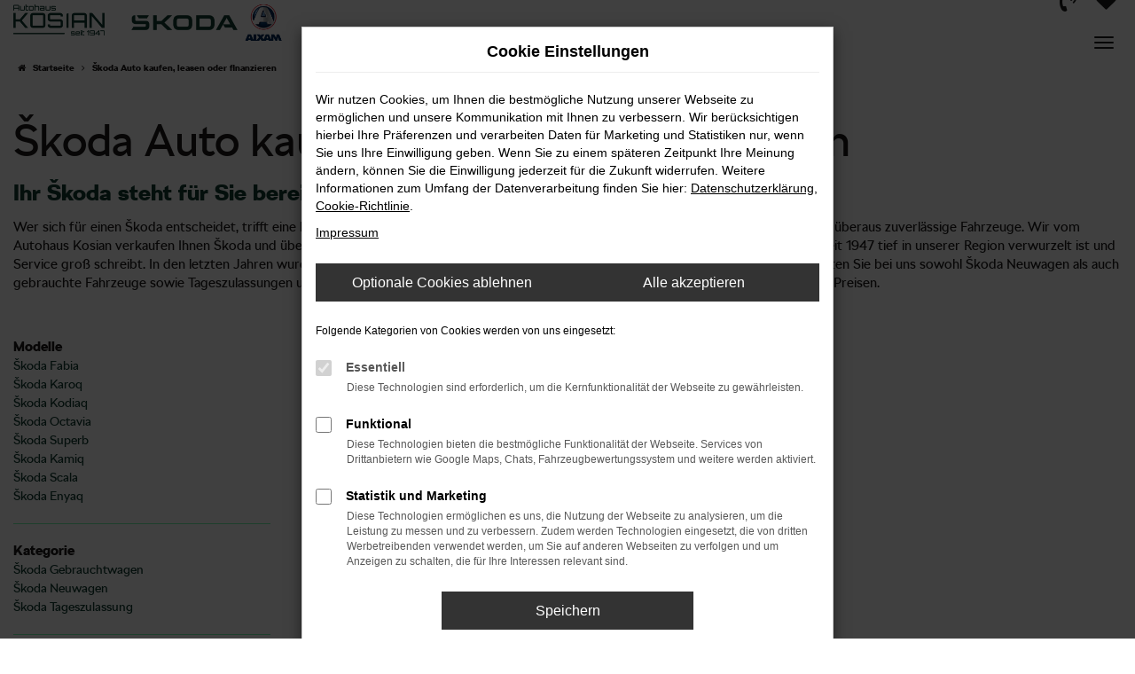

--- FILE ---
content_type: text/html; charset=UTF-8
request_url: https://www.kosian.de/auto/skoda/
body_size: 15865
content:
<!DOCTYPE html>
<html lang="de">
<head>
    <meta charset="utf-8">
<meta name="viewport" content="width=device-width, initial-scale=1.0">
    <title>Škoda kaufen, leasen, finanzieren | Škoda Autohaus Kosian</title>
    <meta name="description" content="Sie suchen einen Škoda? Jetzt online Top Angebote entdecken bei Škoda Autohaus Kosian. Alle Modelle ✓ Kaufen ✓ Leasen ✓ Finanzieren ✓">
<meta name="copyright" content="Copyright 2026 www.audaris.de">
<meta name="expires" content="60">

                        <meta name="robots" content="all">
            
                                            <meta name="geo.placename"
                  content="Iserlohn">
                                    <meta name="geo.position"
                  content="51.363634;7.587319">
                                    <meta name="geo.region"
                  content="DE-NW">
                                    <meta name="google-site-verification"
                  content="Pm2G2GaoiVcHpmQXjXBiX_0n3lsa6vkaz_AfKS6AE8I">
                                    <meta name="keywords"
                  content="Škoda">
                                    <meta name="pagetopic"
                  content="Autohaus Webseite">
                    
            <meta property="og:title" content="Škoda kaufen, leasen, finanzieren | Škoda Autohaus Kosian">
                <meta property="og:type" content="website">
                <meta property="og:description" content="Sie suchen einen Škoda? Jetzt online Top Angebote entdecken bei Škoda Autohaus Kosian. Alle Modelle ✓ Kaufen ✓ Leasen ✓ Finanzieren ✓">
                <meta property="og:url" content="https://www.kosian.de/auto/skoda/">
                <meta property="og:image" content="https://www.kosian.de/website/themes/kosian.de/img/android-icon-192x192.png">
    
            <meta name="twitter:card" content="summary">
                <meta name="twitter:title" content="Škoda kaufen, leasen, finanzieren | Škoda Autohaus Kosian">
                <meta name="twitter:description" content="Sie suchen einen Škoda? Jetzt online Top Angebote entdecken bei Škoda Autohaus Kosian. Alle Modelle ✓ Kaufen ✓ Leasen ✓ Finanzieren ✓">
                <meta name="twitter:image" content="https://www.kosian.de/website/themes/kosian.de/img/android-icon-192x192.png">
    
            <link rel="canonical" href="https://www.kosian.de/auto/skoda/">
    
    <link rel="shortcut icon" href="/website/themes/kosian.de/img/favicon.ico" type="image/x-icon">
    <link rel="apple-touch-icon" sizes="57x57" href="/website/themes/kosian.de/img/apple-icon-57x57.png">
    <link rel="apple-touch-icon" sizes="60x60" href="/website/themes/kosian.de/img/apple-icon-60x60.png">
    <link rel="apple-touch-icon" sizes="72x72" href="/website/themes/kosian.de/img/apple-icon-72x72.png">
    <link rel="apple-touch-icon" sizes="76x76" href="/website/themes/kosian.de/img/apple-icon-76x76.png">
    <link rel="apple-touch-icon" sizes="114x114" href="/website/themes/kosian.de/img/apple-icon-114x114.png">
    <link rel="apple-touch-icon" sizes="120x120" href="/website/themes/kosian.de/img/apple-icon-120x120.png">
    <link rel="apple-touch-icon" sizes="144x144" href="/website/themes/kosian.de/img/apple-icon-144x144.png">
    <link rel="apple-touch-icon" sizes="152x152" href="/website/themes/kosian.de/img/apple-icon-152x152.png">
    <link rel="apple-touch-icon" sizes="180x180" href="/website/themes/kosian.de/img/apple-icon-180x180.png">
    <link rel="icon" type="image/png" sizes="192x192" href="/website/themes/kosian.de/img/android-icon-192x192.png">
    <link rel="icon" type="image/png" sizes="32x32" href="/website/themes/kosian.de/img/favicon-32x32.png">
    <link rel="icon" type="image/png" sizes="96x96" href="/website/themes/kosian.de/img/favicon-96x96.png">
    <link rel="icon" type="image/png" sizes="16x16" href="/website/themes/kosian.de/img/favicon-16x16.png">
        <meta name="msapplication-TileColor" content="#ffffff">
    <meta name="msapplication-TileImage" content="/website/themes/kosian.de/img/ms-icon-144x144.png">
    <meta name="theme-color" content="#ffffff">
    <script src="/web/libs/jquery/jquery.min.js?v=370"></script>

    
        <script>
        
        window.dataLayer = window.dataLayer || [];


        function gtag() {
            dataLayer.push(arguments);
        }


        gtag('consent', 'default', {
            'ad_storage': 'denied',
            'ad_user_data': 'denied',
            'ad_personalization': 'denied',
            'analytics_storage': 'denied'
        });
        
    </script>

    
    
                
    


<link rel="stylesheet" href="/web/assets/main-277a6721ba.min.css">



<link rel="stylesheet" href="/website/themes/kosian.de/templates/../css/foundation-fff29704cd.css">


    <link rel="stylesheet" href="/website/themes/kosian.de/css/custom.css?v=1757334871">


<link href="/web/foundations/_basis/css/fonts-skoda.css" rel="stylesheet">
</head>



    



<body id="page_body"
      class="theme009 pageid-520 no_header"
      data-lid="1"      data-wid="336"
      data-cid="2184">

<a class="a11y-btn sr-only sr-only-focusable" href="#site-content">Zum Hauptinhalt springen</a>

<div id="overlay"></div>


        



<div id="wrapper">
    <div id="page_wrapper">
        <header aria-label="Header" id="header-container">
    <div id="header">
        <div class="header-above">
            <div id="logo-primary-box">
            <a class="logo-link" href="/">
                            <img src="/website/themes/kosian.de/img/template_logo.png"
                     alt="Logo Autohaus Kosian GmbH"
                     title="Logo Autohaus Kosian GmbH">
                    </a>
    </div>

            <div class="header-above-right">
                <div class="logos-top-right">
                                            <div class="row"><div class="col-md-12 col-sm-12 col-xs-12 column"><div class="ge-content ge-content-type-tinymce" data-ge-content-type="tinymce"><a href="/auto/skoda"><img src="/website/themes/kosian.de/dynamic/fe/Bilder/skoda_landscape_srgb.png" alt="ŠKODA Logo" width="120"></a> <a href="#"><img src="https://www.brands.audaris.eu/web/img/brands/190x190/aixam.png" alt="Aixam Logo" width="50" height=""></a></div></div></div> 
                                    </div>
                <nav aria-label="Oberes Menü">
                    <ul aria-label="Oberes Menü" id="icons-menu" role="menubar">
                                                                        <li role="none">
                                                            <a href="javascript:void(0)"
                                   data-toggle="modal"
                                   data-target="#modalMultiLocationsSelect"
                                   title="Modales Fenster mit Standort-Kontaktdaten öffnen"
                                   role="menuitem">
                                    <i class="fa fa-volume-control-phone" aria-hidden="true"></i>
                                    <em class="icons-top-right-title">
                                        Kontakt
                                    </em>
                                </a>
                                                    </li>
                        <li role="none">
                            <a href="/favoriten/"
                               id="menu-favorites"
                               title="Meine Favoriten Fahrzeuge"
                               role="menuitem">
                                <i class="fa fa-heart"
                                   aria-hidden="true">
                                    <span class="js-fav-counter" aria-hidden="true">0</span>
                                </i>
                                <em class="icons-top-right-title">
                                    Favoriten
                                </em>
                            </a>
                        </li>
                    </ul>

                    <button type="button"
                            id="menu-toggle"
                            class="navbar-toggle"
                            title="Hamburger-Menü"
                            aria-expanded="false"
                            aria-controls="page_sidebar">
                        <span class="icon-bar"></span>
                        <span class="icon-bar"></span>
                        <span class="icon-bar"></span>
                        <span class="m-text">Menü</span>
                    </button>
                </nav>
            </div>
        </div>

                    <div class="nav-area-lines">
    <div class="container-fluid container-limited">
        <div class="collapse navbar-collapse">
            <nav aria-label="Hauptmenü" id="primary-menu-container">
                <ul aria-label="Hauptmenü" class="nav navbar-nav" role="menubar">
                                                                                                                                                                                                            <li role="none">
                                    <a href="/aktionsangebote/"
                                                                              title="Angebote"
                                                                               role="menuitem">
                                        Angebote
                                    </a>
                                </li>
                                                                                                                                                            <li class="dropdown"
                                    role="none">
                                    <a href="#"
                                       class="dropdown-toggle"
                                       aria-expanded="false"
                                       aria-haspopup="true"
                                       data-toggle="dropdown"
                                       title="Fahrzeuge"
                                       role="menuitem">
                                        Fahrzeuge
                                    </a>
                                    <ul aria-label="Fahrzeuge" class="dropdown-menu" role="menu">
                                                                                                                                                                                                                                                                                        <li                                                    role="none">
                                                                                                            <a href="/angebote/"
                                                                                                                      title="Fahrzeug-Showroom"
                                                                                                                       role="menuitem">
                                                            Fahrzeug-Showroom
                                                        </a>
                                                                                                    </li>
                                                                                                                                                                                                                                                                                                                                    <li                                                    role="none">
                                                                                                            <a href="https://cc.skoda-auto.com/deu/de-DE?options=%7B%22dealerid%22%3A%22107-60348%22%7D"
                                                           target="_blank"
                                                           rel="noopener noreferer"                                                           title="ŠKODA Konfigurator"
                                                                                                                       role="menuitem">
                                                            ŠKODA Konfigurator
                                                        </a>
                                                                                                    </li>
                                                                                                                                                                                                                                                                                                                                    <li                                                    role="none">
                                                                                                            <a href="/aixam-modelle/"
                                                                                                                      title="Aixam Modelle"
                                                                                                                       role="menuitem">
                                                            Aixam Modelle
                                                        </a>
                                                                                                    </li>
                                                                                                                                                                                                                                                                                                                                    <li                                                    role="none">
                                                                                                            <a href="/dreems/"
                                                                                                                      title="Elektro-Motorroller"
                                                                                                                       role="menuitem">
                                                            Elektro-Motorroller
                                                        </a>
                                                                                                    </li>
                                                                                                                                                                                                                                                                                                                                    <li                                                    role="none">
                                                                                                            <a href="/fahrzeuganfrage/"
                                                                                                                      title="Fahrzeuganfrage"
                                                                                                                       role="menuitem">
                                                            Fahrzeuganfrage
                                                        </a>
                                                                                                    </li>
                                                                                                                                                                                                                                                                                                                                    <li                                                    role="none">
                                                                                                            <a href="/fahrzeugankauf/"
                                                                                                                      title="Fahrzeugankauf"
                                                                                                                       role="menuitem">
                                                            Fahrzeugankauf
                                                        </a>
                                                                                                    </li>
                                                                                                                                                                                                                                                                                                                                    <li                                                    role="none">
                                                                                                            <a href="/probefahrt-vereinbaren/"
                                                                                                                      title="Probefahrt vereinbaren"
                                                                                                                       role="menuitem">
                                                            Probefahrt vereinbaren
                                                        </a>
                                                                                                    </li>
                                                                                                                                                                                                                                                                                                                                    <li                                                    role="none">
                                                                                                            <a href="https://www.skoda-auto.de/service/pdf-broschueren"
                                                           target="_blank"
                                                           rel="noopener noreferer"                                                           title="Broschüren &amp; Preislisten"
                                                                                                                       role="menuitem">
                                                            Broschüren & Preislisten
                                                        </a>
                                                                                                    </li>
                                                                                                                        </ul>
                                </li>
                                                                                                                                                            <li class="dropdown"
                                    role="none">
                                    <a href="#"
                                       class="dropdown-toggle"
                                       aria-expanded="false"
                                       aria-haspopup="true"
                                       data-toggle="dropdown"
                                       title="Werkstatt und Service"
                                       role="menuitem">
                                        Werkstatt und Service
                                    </a>
                                    <ul aria-label="Werkstatt und Service" class="dropdown-menu" role="menu">
                                                                                                                                                                                                                                                                                        <li                                                    role="none">
                                                                                                            <a href="/werkstattleistungen/"
                                                                                                                      title="Werkstattleistungen ŠKODA"
                                                                                                                       role="menuitem">
                                                            Werkstattleistungen ŠKODA
                                                        </a>
                                                                                                    </li>
                                                                                                                                                                                                                                                                                                                                    <li                                                    role="none">
                                                                                                            <a href="/aixam-werkstattleistung/"
                                                                                                                      title="Werkstattleistungen AIXAM"
                                                                                                                       role="menuitem">
                                                            Werkstattleistungen AIXAM
                                                        </a>
                                                                                                    </li>
                                                                                                                                                                                                                                                                                                                                    <li                                                    role="none">
                                                                                                            <a href="/skoda-zubehoer-shop/"
                                                                                                                      title="ŠKODA Zubehör-Shop"
                                                                                                                       role="menuitem">
                                                            ŠKODA Zubehör-Shop
                                                        </a>
                                                                                                    </li>
                                                                                                                                                                                                                                                                                                                                    <li                                                    role="none">
                                                                                                            <a href="/serviceanfrage/"
                                                                                                                      title="Serviceterminanfrage"
                                                                                                                       role="menuitem">
                                                            Serviceterminanfrage
                                                        </a>
                                                                                                    </li>
                                                                                                                        </ul>
                                </li>
                                                                                                                                                            <li class="dropdown"
                                    role="none">
                                    <a href="#"
                                       class="dropdown-toggle"
                                       aria-expanded="false"
                                       aria-haspopup="true"
                                       data-toggle="dropdown"
                                       title="Kundenkarte"
                                       role="menuitem">
                                        Kundenkarte
                                    </a>
                                    <ul aria-label="Kundenkarte" class="dropdown-menu" role="menu">
                                                                                                                                                                                                                                                                                        <li                                                    role="none">
                                                                                                            <a href="https://www.kosian.de/website/themes/kosian.de/dynamic/fe/Bilder/kundenkarte/kundenkartenflyer.pdf"
                                                           target="_blank"
                                                           rel="noopener noreferer"                                                           title="Kundenkartenantrag"
                                                                                                                       role="menuitem">
                                                            Kundenkartenantrag
                                                        </a>
                                                                                                    </li>
                                                                                                                                                                                                                                                                                                                                    <li                                                    role="none">
                                                                                                            <a href="https://ahkosian.loyserv.com/"
                                                           target="_blank"
                                                           rel="noopener noreferer"                                                           title="Log-in"
                                                                                                                       role="menuitem">
                                                            Log-in
                                                        </a>
                                                                                                    </li>
                                                                                                                        </ul>
                                </li>
                                                                                                                                                            <li class="dropdown"
                                    role="none">
                                    <a href="#"
                                       class="dropdown-toggle"
                                       aria-expanded="false"
                                       aria-haspopup="true"
                                       data-toggle="dropdown"
                                       title="Unternehmen"
                                       role="menuitem">
                                        Unternehmen
                                    </a>
                                    <ul aria-label="Unternehmen" class="dropdown-menu" role="menu">
                                                                                                                                                                                                                                                                                        <li                                                    role="none">
                                                                                                            <a href="/ueber-uns/"
                                                                                                                      title="Über uns"
                                                                                                                       role="menuitem">
                                                            Über uns
                                                        </a>
                                                                                                    </li>
                                                                                                                                                                                                                                                                                                                                    <li                                                    role="none">
                                                                                                            <a href="/tour/"
                                                                                                                      title="Virtuelle Tour"
                                                                                                                       role="menuitem">
                                                            Virtuelle Tour
                                                        </a>
                                                                                                    </li>
                                                                                                                                                                                                                                                                                                                                    <li                                                    role="none">
                                                                                                            <a href="/jobs-karriere/"
                                                                                                                      title="Jobs &amp; Karriere"
                                                                                                                       role="menuitem">
                                                            Jobs & Karriere
                                                        </a>
                                                                                                    </li>
                                                                                                                                                                                                                                                                                                                                    <li                                                    role="none">
                                                                                                            <a href="/kundenmeinungen/"
                                                                                                                      title="Kundenmeinungen"
                                                                                                                       role="menuitem">
                                                            Kundenmeinungen
                                                        </a>
                                                                                                    </li>
                                                                                                                                                                                                                                                                                                                                    <li                                                    role="none">
                                                                                                            <a href="https://g.page/r/CQy7fr64h7wSEAI/review"
                                                           target="_blank"
                                                           rel="noopener noreferer"                                                           title="Bewertung schreiben"
                                                                                                                       role="menuitem">
                                                            Bewertung schreiben
                                                        </a>
                                                                                                    </li>
                                                                                                                        </ul>
                                </li>
                                                                                                                                                            <li class="dropdown"
                                    role="none">
                                    <a href="#"
                                       class="dropdown-toggle"
                                       aria-expanded="false"
                                       aria-haspopup="true"
                                       data-toggle="dropdown"
                                       title="Kontakt"
                                       role="menuitem">
                                        Kontakt
                                    </a>
                                    <ul aria-label="Kontakt" class="dropdown-menu" role="menu">
                                                                                                                                                                                                                                                                                        <li                                                    role="none">
                                                                                                            <a href="/ansprechpartner/"
                                                                                                                      title="Ansprechpartner"
                                                                                                                       role="menuitem">
                                                            Ansprechpartner
                                                        </a>
                                                                                                    </li>
                                                                                                                                                                                                                                                                                                                                    <li                                                    role="none">
                                                                                                            <a href="/kontakt-oeffnungszeiten/"
                                                                                                                      title="Kontakt &amp; Öffnungszeiten"
                                                                                                                       role="menuitem">
                                                            Kontakt & Öffnungszeiten
                                                        </a>
                                                                                                    </li>
                                                                                                                        </ul>
                                </li>
                                                                                        </ul>
            </nav>
        </div>
    </div>
</div>
            </div>
</header>


    <div>
                                        </div>

<nav aria-label="Breadcrumb" class="breadcrumb_area">
    <div class="container">
                    <ol class="breadcrumb" itemscope itemtype="https://schema.org/BreadcrumbList">
                <li itemprop="itemListElement" itemscope itemtype="https://schema.org/ListItem">
                    <i class="fa fa-home" aria-hidden="true"></i>
                    <a href="/" itemprop="item">
                        <span itemprop="name">Startseite</span>
                        <meta itemprop="position" content="1">
                    </a>
                </li>
                                                                                                                                                                                                                                                                                                                                <li itemprop="itemListElement"
                                itemscope
                                itemtype="https://schema.org/ListItem"                                aria-current="page"
                                >
                                <i class="fa fa-angle-right" aria-hidden="true"></i>
                                <a href="/auto/skoda/"
                                   itemprop="item">
                                    <span itemprop="name">Škoda Auto kaufen, leasen oder finanzieren</span>
                                    <meta itemprop="position" content="2">
                                </a>
                            </li>
                                                                                                                                        </ol>
            </div>
</nav>

                                    
    <div id="modalMultiLocationsSelect"
     class="modal fade"
     aria-labelledby="modalMultiLocationsTitle"
     tabindex="-1"
     role="dialog">
    <div class="modal-dialog" role="document">
        <div class="modal-content">
            <div class="modal-body">
                                    <div id="modalMultiLocationsTitle" class="sr-only">
                        Standort:
                    </div>
                                <div data-id="location-selector-block"
     data-address="1"
     data-opentimes="1"
     data-phones="1"
     data-brands="0">
    <select name="location"
            class="all-selected-entries form-control form-group notranslate hidden"
            data-id="change-location"
            data-tag-name="Standort:"
            aria-label="Standort">
                                            <option value="1"
                        data-tag-name="Iserlohn"
                        selected>
                    Iserlohn |  Iserlohn - Hagener Straße 183
                </option>
                        </select>

    <div data-id="location-info-request">
        <div class="loading-inline">Laden...</div>
    </div>
</div>
            </div>
            <div class="modal-footer">
                <button type="button" class="btn btn-default" data-dismiss="modal">
                    Schließen
                </button>
            </div>
        </div>
    </div>
</div>
        <main aria-label="Hauptinhalt" id="site-content">
            <div id="section-audaris-seo" data-uri="/auto">
            <a id="Škoda-kaufen"></a>
                <div class="container-description-seo">
            <div class="container">
                                    <h1>
                        Škoda Auto kaufen, leasen oder finanzieren
                    </h1>
                
                                    <div class="description-seo-info1">
                        <h2 class="clean-p"><span class="headline-h2">Ihr Škoda steht f&uuml;r Sie bereit &ndash; im Autohaus Kosian<br /></span></h2>
<p>Wer sich f&uuml;r einen Škoda entscheidet, trifft eine kluge Wahl. Im Automobilbereich genie&szlig;t dieser Hersteller einen exzellenten Ruf und baut &uuml;beraus zuverl&auml;ssige Fahrzeuge. Wir vom Autohaus Kosian verkaufen Ihnen Škoda und &uuml;bernehmen zudem eine umfangreiche Beratung. Freuen Sie sich auf ein Unternehmen, das seit 1947 tief in unserer Region verwurzelt ist und Service gro&szlig; schreibt. In den letzten Jahren wurden wir immer wieder mit Preisen ausgezeichnet und lieben unseren Beruf. Nat&uuml;rlich erhalten Sie bei uns sowohl Škoda Neuwagen als auch gebrauchte Fahrzeuge sowie Tageszulassungen und Jahreswagen. Ganz so, wie Sie es sich w&uuml;nschen und stets zu herausragend g&uuml;nstigen Preisen.</p>
<p>&nbsp;</p>
                    </div>
                            </div>
        </div>
        <div class="container">
            <div class="row">
                <div class="col-sm-4 col-lg-3">
                    <aside id="vehicle_search" class="seo-left">
    
            <div>
            <strong>Modelle</strong>
            <ul aria-label="Modelle" class="list-unstyled">
                                                    <li>
                        <a href="/auto/skoda/skoda-fabia/">
                            Škoda Fabia 
                        </a>
                    </li>
                                    <li>
                        <a href="/auto/skoda/skoda-karoq/">
                            Škoda Karoq 
                        </a>
                    </li>
                                    <li>
                        <a href="/auto/skoda/skoda-kodiaq/">
                            Škoda Kodiaq 
                        </a>
                    </li>
                                    <li>
                        <a href="/auto/skoda/skoda-octavia/">
                            Škoda Octavia 
                        </a>
                    </li>
                                    <li>
                        <a href="/auto/skoda/skoda-superb/">
                            Škoda Superb 
                        </a>
                    </li>
                                    <li>
                        <a href="/auto/skoda/skoda-kamiq/">
                            Škoda Kamiq 
                        </a>
                    </li>
                                    <li>
                        <a href="/auto/skoda/skoda-scala/">
                            Škoda Scala 
                        </a>
                    </li>
                                    <li>
                        <a href="/auto/skoda/skoda-enyaq/">
                            Škoda Enyaq 
                        </a>
                    </li>
                            </ul>
        </div>
        <hr>
    
    
    
            <div>
            <strong>Kategorie</strong>
            <ul aria-label="Kategorie" class="list-unstyled">
                                    <li>
                        <a href="/auto/skoda/skoda-gebrauchtwagen/">
                            Škoda Gebrauchtwagen 
                        </a>
                    </li>
                                    <li>
                        <a href="/auto/skoda/skoda-neuwagen/">
                            Škoda Neuwagen 
                        </a>
                    </li>
                                    <li>
                        <a href="/auto/skoda/skoda-tageszulassung/">
                            Škoda Tageszulassung 
                        </a>
                    </li>
                            </ul>
        </div>
        <hr>
    
    
    
                                        <div>
                    <strong>Lieferservice</strong>
                    <ul aria-label="Lieferservice" class="list-unstyled">
                                                                                                                <li>
                                                                            <a href="/hagen/skoda/">
                                            Škoda    Hagen
                                        </a>
                                                                    </li>
                                                                                                                                            <li>
                                                                            <a href="/menden/skoda/">
                                            Škoda    Menden
                                        </a>
                                                                    </li>
                                                                                                                                            <li>
                                                                            <a href="/unna/skoda/">
                                            Škoda    Unna
                                        </a>
                                                                    </li>
                                                                        </ul>
                </div>
                        </aside>
                </div>
                <div id="vehicle-container" class="col-sm-8 col-lg-9">
                    <div id="audaris-seo-container"></div>
                    <script>
                        
                        (function (callback) {
                            if (document.readyState !== 'loading') {
                                callback()
                            } else {
                                document.addEventListener('DOMContentLoaded', callback, {once: true})
                            }
                        })(function () {
                            window.AudarisWidget.ready.then(function() {                                window.AudarisWidget.initVehicleList(Object.assign({}, defaultSettings, {
                                    node: '#audaris-seo-container',
                                    routerMode: 'history',
                                                                        clientId: 2184,
                                    filter: {
                                        MODELS: [
                                            // bei modellen wird zusaetzlich ein key uebergeben, fuer die gruppierung nach herstellern (das ist die hersteller-idf)
                                            {
                                                tag: 'MODELS',
                                                label: 'Škoda Auto kaufen, leasen oder finanzieren',
                                                key: '5a5365184b464d30d42804a6',
                                                value: ['5b83e3778a9a523025001e70','5b83e3778a9a523025001fc9','5b83e3778a9a523025001fcf','5b83e3778a9a523025002121','5b83e3778a9a523025002318','5cc93f16b93e56501a3ed8b5','5cc93f42b93e56500a21d4b5','5f3523f35823857d3c0aaa01','66ffa023fb72df264c04deaf']
                                            }
                                        ],
                                        
                                                                                                                        B2B: [],
                                                                            },
                                                                        sortBias: 'BIAS_OWN',
                                    sort: 'PRICE_ASC'
                                }))
                                });                        })
                        
                    </script>
                </div>
            </div>

                            <div class="more-text-info">
                    <article>
                        <p class="">Škoda und das Autohaus Kosian passen einfach zusammen &ndash; und das seit Jahrzehnten. Wir haben uns bewusst f&uuml;r diesen Hersteller entschieden, weil wir von dessen Qualit&auml;t &uuml;berzeugt sind. Generation f&uuml;r Generation werden erstklassige Autos vorgestellt und erfreuen sowohl uns als auch unsere Kundinnen und Kunden. Um Ihnen den Kauf merklich zu erleichtern, bieten wir selbstverst&auml;ndlich eine Finanzierung zu exzellenten Konditionen. Sie brauchen nicht tief in die Tasche zu greifen, sondern genie&szlig;en die Pluspunkte einer Zahlung in regelm&auml;&szlig;igen Raten. Ebenfalls freuen wir uns darauf, Ihnen aktuellen Gebrauchten im Tausch gegen einen Škoda und eventuelle Zuzahlung in Zahlung zu nehmen. Lassen Sie uns ins Gespr&auml;ch kommen.</p>
                    </article>
                </div>
            
                            <div class="more-text-info-3">
                    <article>
                        <p>Wenn es einen Automobilhersteller gibt, der Tradition und Aufbruch in einer perfekten Synthese lebt, dann ist dies Škoda. Die ersten Fahrzeuge wurden bereits im 19. Jahrhundert gebaut und die Wurzeln des Unternehmens liegen sowohl in der Automobilherstellung als auch im Maschinenbau. Was in B&ouml;hmen begann, geh&ouml;rt mittlerweile zu Volkswagen und damit zu einem Weltkonzern. Die Fahrzeuge von Škoda geh&ouml;ren innerhalb Deutschland zu den erfolgreichsten Importmodellen und mit dem Fabia wurde erstmals &uuml;berhaupt die Marke von mehr als 100.000 verkauften Modellen &uuml;bertroffen. Aktuell punkten die Tschechen sowohl mit Ihren zahlreichen SUV in diversen Gr&ouml;&szlig;en als auch mit einem umfangreichen Angebot an Limousinen: vom Kleinstwagen bis in die obere Mittelklasse. Eine Besonderheit stellt das Konzept &bdquo;simply clever&ldquo; dar, womit besondere Features in den einzelnen Fahrzeugen wie Kuscheldecken, Regenschirme unter den Beifahrersitzen oder auch in den Tankdeckel integrierte Kuscheldecken gemeint sind.</p>
<h3>Die Geschichte(n) von Škoda</h3>
<p>In der heutigen Form existiert Škoda erst seit dem Jahr 1925 und ist doch um einige Jahre &auml;lter. Wie das sein kann? Ganz einfach, indem die &Uuml;bernahme des damals bereits sehr renommierten Automobilherstellers Laurin &amp; Klement durch den Pilsener Maschinenbaukonzern Škoda als Startpunkt gesetzt wird. Fakt ist, dass erst ab diesem Zeitpunkt die Massenherstellung von Autos erfolgte und vor allem mit dem Škoda Popular Geschichte geschrieben wurde. Die Vorgeschichten sind allerdings ebenfalls Wert, erz&auml;hlt zu werden.</p>
<p>Der Name Škoda geht auf den Firmengr&uuml;nder Emil von Škoda zur&uuml;ck, der im Pilsen des Jahres 1859 ein Unternehmen f&uuml;r Maschinenbau gr&uuml;ndete. In den folgenden Jahren wurden Schlachtschiffe, Kanonen, Lokomotiven und Teile f&uuml;r das Kraftwerk an den Niagaraf&auml;llen gebaut und selbst die Schleusen des Suezkanals stammten von Škoda. Landfahrzeuge von Škoda waren bis zur Gr&uuml;ndung von Škoda Auto lediglich in Form von Lokomotiven zu haben, was im rund 160 Kilometer entfernten Mlad&aacute; Boleslav, damals noch Jungbunzlau, ganz anders aussah. Hier trafen mit V&aacute;clav Laurin und V&aacute;clav Klement ein Schlosser und ein Buchh&auml;ndler aufeinander und stellten zun&auml;chst Fahrr&auml;der, dann bald Motorr&auml;der und bereits 1905 das erste Auto, die Voiturette, her.</p>
<p>Laurin &amp; Klement stand als Marke f&uuml;r herausragende Qualit&auml;t und mauserte sich bald zum beherrschenden Automobilhersteller in &Ouml;sterreich-Ungarn. Die Fahrzeuge waren nicht nur auf der Rennstrecke, sondern auch im Stra&szlig;enbereich erfolgreich, sodass Škoda in den 1920er Jahren zugriff und die Akciov&aacute; společnost pro automobilov&yacute; průmysl (Aktiengesellschaft f&uuml;r die Automobilindustrie bzw. ASAP) gr&uuml;ndete. Das Logo mit dem gefiederten Pfeil stammte ebenfalls von Škoda und war auch schon in den Jahren zuvor in Verwendung gewesen.</p>
<p>W&auml;hrend des Zweiten Weltkriegs besann sich Škoda auf seine Tradition als R&uuml;stungsproduzent, danach folgten die Jahrzehnte in der Tschechoslowakei, in denen es sich um ein reines Staatsunternehmen handelte. Die Fahrzeuge wurden in Mittel- und Osteuropa hochgesch&auml;tzt, doch stand der gesamteurop&auml;ische und weltweite Markt erst seit 1990 und nach der &Uuml;bernahme des Unternehmens durch Volkswagen offen. Als Klassiker mit viel Tradition gelten seither das Kompaktmodell Octavia sowie der kleine Fabia und auch die SUV erweisen sich mittlerweile als echte Zugpferde.</p>
<h3>Škoda und der Motorsport</h3>
<p>Schon unter der &Auml;gide von Laurin &amp; Klement war Škoda ein erfolgreicher Motorsport-Akteur. Zu verdanken hatte man dies dem &ouml;sterreichischen Rennfahrer Otto Hieronimus, der seit 1909 f&uuml;r L&amp;K arbeitete und den herausragenden Rennwagen FCR konstruierte. In diesen Jahren bot das b&ouml;hmische Unternehmen sowohl der Konkurrenz aus Deutschland als auch den britischen, franz&ouml;sischen und italienischen Hersteller die Stirn und gewann so manches Rennen. Die &Uuml;bernahme durch Škoda und auch die realsozialistische Zeit sorgten daf&uuml;r, dass keine Škoda mehr &uuml;ber die Renn- und Rallyestrecken bretterten und erst seit 1990 ging es wieder los. Die bisherige Ausbeute in Form von vier Rallye-Weltmeistertitels kann sich aber wahrlich sehen lassen.</p>
<h3>Innovationskraft von Škoda</h3>
<p>Sowohl der Maschinenbauer Škoda als auch die Autopioniere Laurin und Klement waren offen f&uuml;r Innovationen. Zu den Besonderheiten geh&ouml;rte unter anderem ein 4x4x2- Antrieb in einem Milit&auml;rfahrzeug der 1930er Jahre, das mit drei Achsen daherkam oder auch des 973, der als &bdquo;Jeep des Ostens&ldquo; galt. In j&uuml;ngerer Vergangenheit bestanden die Innovationen beispielsweise in den vielen &bdquo;Simply Clever&ldquo;- Details der Herstellers und entnehmbaren LED-Taschenlampen im Kofferraum und vielen anderen Ideen.</p>
<h3>Škoda aktuell</h3>
<p>Die Vielfalt der Modelle aus dem Hause Škoda ist enorm. Der Einstieg erfolgt direkt elektrisch und zwar mit dem pfiffigen Kleinstwagen Citigo-e. Dar&uuml;ber rangiert mit dem ger&auml;umigen Kleinwagen Fabia ein Topseller und die Kompaktklasse ist mit dem Scala und dem Octavia gleich doppelt besetzt. Wem der Sinn nach einem gr&ouml;&szlig;eren Fahrzeug steht, der erh&auml;lt mit dem Superb &ndash; ganz der Namensgebung folgend &ndash; das Flaggschiff, das in der oberen Mittelklasse zuhause ist.</p>
<p>Charakteristisch f&uuml;r die Vielfalt bei Škoda sind auch die vielen SUV. Fr&uuml;her war der Yeti allein auf weiter Flur, mittlerweile werden Kamiq, Karoq und Kodiaq sowie der elektrisch angetriebene Eniaq iV angeboten und gelten allesamt als &uuml;beraus beliebt und technisch sowie optisch exzellent.</p>
                    </article>
                </div>
                    </div>
        </div>
    </main>

                    <footer aria-label="Footer" id="footer">
        <div id="pre_area"><div class="container"><div class="row"><div class="col-sm-12 col-xs-12 column col-md-6 auda-bg-dark" style=""><div class="ge-content ge-content-type-tinymce" data-ge-content-type="tinymce"></div><div class="row"><div class="column col-md-4 col-xs-12 col-sm-6" style=""><div class="ge-content ge-content-type-tinymce" data-ge-content-type="tinymce"><h4 style="text-align: left;"><span class="headline-h3">Verkauf</span></h4> <p style="text-align: left;">Mo-Fr 08:30-18:30 Uhr<br>Sa 09:00-13:00 Uhr</p></div></div><div class="column col-md-4 col-xs-12 col-sm-6" style=""><div class="ge-content ge-content-type-tinymce" data-ge-content-type="tinymce"><h4 style="text-align: left;"><span class="headline-h3">Service</span></h4> <p style="text-align: left;">Mo-Fr 07:30-16:45 Uhr<br>Sa 09:00-12:00 Uhr</p></div></div></div></div><div class="column col-md-6 col-sm-12 col-xs-12 auda-bg-primary" style=""><div class="ge-content ge-content-type-tinymce" data-ge-content-type="tinymce"></div><div class="row"><div class="col-md-6 col-sm-6 column col-xs-12 auda-bg-primary" style=""><div class="ge-content ge-content-type-tinymce" data-ge-content-type="tinymce"><div class="auda-bg-primary"> <h4 style="text-align: left;"><span class="headline-h3" style="color: #ffffff;">Autohaus Kosian</span></h4> <p style="text-align: left;">Hagener Straße 183<br>58642 Iserlohn</p> </div></div></div><div class="col-md-6 col-sm-6 column col-xs-12" style=""><div class="ge-content ge-content-type-tinymce" data-ge-content-type="tinymce"><div class="auda-bg-primary"> <h4 style="text-align: left;"><span class="headline-h3" style="color: #ffffff;">Folgt uns</span></h4> <p style="text-align: left;"><a title="Besuchen Sie uns auf Instagram" href="https://www.instagram.com/autohaus_kosian_gmbh/" target="_blank" rel="noopener">Instagram</a><br><a title="Besuchen Sie uns auf Facebook" href="https://www.facebook.com/AutohausKosian" target="_blank" rel="noopener">Facebook</a></p> </div></div></div></div></div></div></div></div>
    <div id="after_area">
            <div class="container">
        
        <div class="row" style="display: block;"><div class="col-md-12 col-sm-12 col-xs-12 column"><div class="ge-content ge-content-type-tinymce" data-ge-content-type="tinymce"><p class="clean-p"><sup><small>1</small></sup> Ehemaliger Neupreis (Unverbindliche Preisempfehlung des Herstellers am Tag der Erstzulassung).<br>Der errechnete Preisvorteil sowie&nbsp;die angegebene Ersparnis errechnet sich gegenüber der ehemaligen unverbindlichen Preisempfehlung des Herstellers am Tag der Erstzulassung (Neupreis).<br></p><p class="clean-p"><sup>2 </sup>Hierbei handelt es sich um ein Finanzierungs-Angebot. Preise sind Bruttopreise. Irrtümer vorbehalten.</p><p class="clean-p"><sup>3 </sup>Hierbei handelt es sich um ein Leasing-Angebot. Preise sind Bruttopreise. Irrtümer vorbehalten.</p><p class="clean-p"></p></div></div></div><div class="row"></div> 
    </div>
        <div class="container footer_copy_menu">
            <div id="footer_info_box">
                    <nav aria-label="Fußzeilenmenü">
        <ul aria-label="Fußzeilenmenü" class="footer-nav" role="menubar">
                                                <li role="none">
                        <a href="/ezb/"
                                                      title="Barrierefreiheit"
                           role="menuitem">
                                                        Barrierefreiheit
                        </a>
                    </li>
                                                                <li role="none">
                        <a href="/impressum/"
                                                      title="Impressum"
                           role="menuitem">
                                                            <i class="fa fa-file-text" aria-hidden="true"></i>
                                                        Impressum
                        </a>
                    </li>
                                                                <li role="none">
                        <a href="/datenschutz/"
                                                      title="Datenschutz"
                           role="menuitem">
                                                            <i class="fa fa-quote-left" aria-hidden="true"></i>
                                                        Datenschutz
                        </a>
                    </li>
                                                                <li role="none">
                        <a href="/agb/"
                                                      title="AGB"
                           role="menuitem">
                                                        AGB
                        </a>
                    </li>
                                        <li role="none">
    <a href="javascript:void(0)"
       data-toggle="modal"
       data-target="#cookie-consent-modal"
       role="menuitem">
        <i class="fa fa-quote-left" aria-hidden="true"></i>
        Cookie Einstellungen
    </a>
</li>
        </ul>
    </nav>
                <div>
                    &copy; 2026
                    Autohaus Kosian GmbH
                    | Hagener Straße 183 | DE-58642 Iserlohn | info@kosian.de | <a href="https://www.audaris.de" target="_blank" style="color: inherit; text-decoration: none;">Webdesign by audaris.de</a>
                </div>
            </div>
            <div id="footer_logo_box">
                
                <a class="logo-link" href="/" title="Logo Autohaus Kosian GmbH"></a>
            </div>
        </div>
                    <nav aria-label="Kontaktmenü">
            <ul aria-label="Kontaktmenü"
                id="menu-social-floating"
                data-position="left"
                role="menubar">
                                    <li role="none">
                        <a href="https://www.facebook.com/AutohausKosian"
                           class="facebookflat"
                           target="_blank"
                           rel="noopener noreferer"                                                       title="Facebook"
                           role="menuitem">
                            <span>Facebook</span>
                                                            <i class="fa fa-facebook" aria-hidden="true"></i>
                                                    </a>
                    </li>
                                    <li role="none">
                        <a href="https://www.instagram.com/AutohausKosian/"
                           class="instagramflat"
                           target="_blank"
                           rel="noopener noreferer"                                                       title="Instagram"
                           role="menuitem">
                            <span>Instagram</span>
                                                            <i class="fa fa-instagram" aria-hidden="true"></i>
                                                    </a>
                    </li>
                                    <li role="none">
                        <a href="https://wa.me/49237497970"
                           class="whats-appflat"
                           target="_blank"
                           rel="noopener noreferer"                                                       title="WhatsApp"
                           role="menuitem">
                            <span>WhatsApp</span>
                                                            <i class="fa fa-whatsapp" aria-hidden="true"></i>
                                                    </a>
                    </li>
                                    <li role="none">
                        <a href="mailto:info@kosian.de"
                           class="contactflat"
                                                                                  title="Kontakt"
                           role="menuitem">
                            <span>Kontakt</span>
                                                            <i class="fa fa-envelope" aria-hidden="true"></i>
                                                    </a>
                    </li>
                            </ul>
        </nav>
        </div>
    <div id="toolbar-container">
    <button type="button" id="toggle-scrollup" class="btn">
        <span class="sr-only">Nach oben</span>
        <i class="fa fa-fw fa-chevron-up" aria-hidden="true"></i>
    </button>
    <script>
        $('#toggle-scrollup').click(function () {
            $('body, html').animate({
                scrollTop: '0px'
            }, 300);
        });
    </script>
</div>
</footer>
            </div>
    <div aria-label="Seitenleiste mit Hauptmenü" id="page_sidebar" aria-modal="true" tabindex="-1" role="dialog">
        <button type="button"
        id="menu-close-toggle"
        class="navbar-toggle"
        title="Menü schließen">
    <span aria-hidden="true">&times;</span>
    <span class="ms-text">Menü</span>
</button>

<nav aria-label="Hauptmenü">
    <ul aria-label="Hauptmenü" class="nav navbar-nav" role="menubar">
                                                                                                                        <li role="none">
                        <a href="/aktionsangebote/"
                                                      title="Angebote"
                                                       role="menuitem">
                            Angebote
                        </a>
                    </li>
                                                                                    <li class="dropdown"
                        role="none">
                        <a href="#"
                           class="dropdown-toggle"
                           aria-expanded="false"
                           aria-haspopup="true"
                           data-toggle="dropdown"
                           title="Fahrzeuge"
                           role="menuitem">
                            Fahrzeuge
                        </a>
                        <ul aria-label="Fahrzeuge" class="dropdown-menu" role="menu">
                                                                                                                                                                                                                <li role="none">
                                        <a href="/angebote/"
                                                                                      title="Fahrzeug-Showroom"
                                                                                       role="menuitem">
                                            Fahrzeug-Showroom
                                        </a>
                                    </li>
                                                                                                                                                                                                                                                <li role="none">
                                        <a href="https://cc.skoda-auto.com/deu/de-DE?options=%7B%22dealerid%22%3A%22107-60348%22%7D"
                                           target="_blank"
                                           rel="noopener noreferer"                                           title="ŠKODA Konfigurator"
                                                                                       role="menuitem">
                                            ŠKODA Konfigurator
                                        </a>
                                    </li>
                                                                                                                                                                                                                                                <li role="none">
                                        <a href="/aixam-modelle/"
                                                                                      title="Aixam Modelle"
                                                                                       role="menuitem">
                                            Aixam Modelle
                                        </a>
                                    </li>
                                                                                                                                                                                                                                                <li role="none">
                                        <a href="/dreems/"
                                                                                      title="Elektro-Motorroller"
                                                                                       role="menuitem">
                                            Elektro-Motorroller
                                        </a>
                                    </li>
                                                                                                                                                                                                                                                <li role="none">
                                        <a href="/fahrzeuganfrage/"
                                                                                      title="Fahrzeuganfrage"
                                                                                       role="menuitem">
                                            Fahrzeuganfrage
                                        </a>
                                    </li>
                                                                                                                                                                                                                                                <li role="none">
                                        <a href="/fahrzeugankauf/"
                                                                                      title="Fahrzeugankauf"
                                                                                       role="menuitem">
                                            Fahrzeugankauf
                                        </a>
                                    </li>
                                                                                                                                                                                                                                                <li role="none">
                                        <a href="/probefahrt-vereinbaren/"
                                                                                      title="Probefahrt vereinbaren"
                                                                                       role="menuitem">
                                            Probefahrt vereinbaren
                                        </a>
                                    </li>
                                                                                                                                                                                                                                                <li role="none">
                                        <a href="https://www.skoda-auto.de/service/pdf-broschueren"
                                           target="_blank"
                                           rel="noopener noreferer"                                           title="Broschüren &amp; Preislisten"
                                                                                       role="menuitem">
                                            Broschüren & Preislisten
                                        </a>
                                    </li>
                                                                                    </ul>
                    </li>
                                                                                    <li class="dropdown"
                        role="none">
                        <a href="#"
                           class="dropdown-toggle"
                           aria-expanded="false"
                           aria-haspopup="true"
                           data-toggle="dropdown"
                           title="Werkstatt und Service"
                           role="menuitem">
                            Werkstatt und Service
                        </a>
                        <ul aria-label="Werkstatt und Service" class="dropdown-menu" role="menu">
                                                                                                                                                                                                                <li role="none">
                                        <a href="/werkstattleistungen/"
                                                                                      title="Werkstattleistungen ŠKODA"
                                                                                       role="menuitem">
                                            Werkstattleistungen ŠKODA
                                        </a>
                                    </li>
                                                                                                                                                                                                                                                <li role="none">
                                        <a href="/aixam-werkstattleistung/"
                                                                                      title="Werkstattleistungen AIXAM"
                                                                                       role="menuitem">
                                            Werkstattleistungen AIXAM
                                        </a>
                                    </li>
                                                                                                                                                                                                                                                <li role="none">
                                        <a href="/skoda-zubehoer-shop/"
                                                                                      title="ŠKODA Zubehör-Shop"
                                                                                       role="menuitem">
                                            ŠKODA Zubehör-Shop
                                        </a>
                                    </li>
                                                                                                                                                                                                                                                <li role="none">
                                        <a href="/serviceanfrage/"
                                                                                      title="Serviceterminanfrage"
                                                                                       role="menuitem">
                                            Serviceterminanfrage
                                        </a>
                                    </li>
                                                                                    </ul>
                    </li>
                                                                                    <li class="dropdown"
                        role="none">
                        <a href="#"
                           class="dropdown-toggle"
                           aria-expanded="false"
                           aria-haspopup="true"
                           data-toggle="dropdown"
                           title="Kundenkarte"
                           role="menuitem">
                            Kundenkarte
                        </a>
                        <ul aria-label="Kundenkarte" class="dropdown-menu" role="menu">
                                                                                                                                                                                                                <li role="none">
                                        <a href="https://www.kosian.de/website/themes/kosian.de/dynamic/fe/Bilder/kundenkarte/kundenkartenflyer.pdf"
                                           target="_blank"
                                           rel="noopener noreferer"                                           title="Kundenkartenantrag"
                                                                                       role="menuitem">
                                            Kundenkartenantrag
                                        </a>
                                    </li>
                                                                                                                                                                                                                                                <li role="none">
                                        <a href="https://ahkosian.loyserv.com/"
                                           target="_blank"
                                           rel="noopener noreferer"                                           title="Log-in"
                                                                                       role="menuitem">
                                            Log-in
                                        </a>
                                    </li>
                                                                                    </ul>
                    </li>
                                                                                    <li class="dropdown"
                        role="none">
                        <a href="#"
                           class="dropdown-toggle"
                           aria-expanded="false"
                           aria-haspopup="true"
                           data-toggle="dropdown"
                           title="Unternehmen"
                           role="menuitem">
                            Unternehmen
                        </a>
                        <ul aria-label="Unternehmen" class="dropdown-menu" role="menu">
                                                                                                                                                                                                                <li role="none">
                                        <a href="/ueber-uns/"
                                                                                      title="Über uns"
                                                                                       role="menuitem">
                                            Über uns
                                        </a>
                                    </li>
                                                                                                                                                                                                                                                <li role="none">
                                        <a href="/tour/"
                                                                                      title="Virtuelle Tour"
                                                                                       role="menuitem">
                                            Virtuelle Tour
                                        </a>
                                    </li>
                                                                                                                                                                                                                                                <li role="none">
                                        <a href="/jobs-karriere/"
                                                                                      title="Jobs &amp; Karriere"
                                                                                       role="menuitem">
                                            Jobs & Karriere
                                        </a>
                                    </li>
                                                                                                                                                                                                                                                <li role="none">
                                        <a href="/kundenmeinungen/"
                                                                                      title="Kundenmeinungen"
                                                                                       role="menuitem">
                                            Kundenmeinungen
                                        </a>
                                    </li>
                                                                                                                                                                                                                                                <li role="none">
                                        <a href="https://g.page/r/CQy7fr64h7wSEAI/review"
                                           target="_blank"
                                           rel="noopener noreferer"                                           title="Bewertung schreiben"
                                                                                       role="menuitem">
                                            Bewertung schreiben
                                        </a>
                                    </li>
                                                                                    </ul>
                    </li>
                                                                                    <li class="dropdown"
                        role="none">
                        <a href="#"
                           class="dropdown-toggle"
                           aria-expanded="false"
                           aria-haspopup="true"
                           data-toggle="dropdown"
                           title="Kontakt"
                           role="menuitem">
                            Kontakt
                        </a>
                        <ul aria-label="Kontakt" class="dropdown-menu" role="menu">
                                                                                                                                                                                                                <li role="none">
                                        <a href="/ansprechpartner/"
                                                                                      title="Ansprechpartner"
                                                                                       role="menuitem">
                                            Ansprechpartner
                                        </a>
                                    </li>
                                                                                                                                                                                                                                                <li role="none">
                                        <a href="/kontakt-oeffnungszeiten/"
                                                                                      title="Kontakt &amp; Öffnungszeiten"
                                                                                       role="menuitem">
                                            Kontakt & Öffnungszeiten
                                        </a>
                                    </li>
                                                                                    </ul>
                    </li>
                                                    <li role="none">
            <div class="col-xs-6">
                <a href="tel:+49237497970"
                   class="btn btn-primary"
                   title="Anrufen"
                   role="menuitem">
                    <i class="fa fa-phone-square" aria-hidden="true"></i>
                    Anrufen
                </a>
            </div>
            <div class="col-xs-6">
                <a href="mailto:info@kosian.de"
                   class="btn btn-primary"
                   title="E-Mail schreiben"
                   role="menuitem">
                    <i class="fa fa-envelope-square" aria-hidden="true"></i>
                    E-Mail
                </a>
            </div>
        </li>
    </ul>
</nav>

<nav aria-label="Fußzeilenmenü in der Seitenleiste">
    <ul aria-label="Fußzeilenmenü in der Seitenleiste" class="footer_copy_menu" role="menubar">
                                    <li role="none">
                    <a href="/ezb/"
                                              title="Barrierefreiheit"
                       role="menuitem">
                                                Barrierefreiheit
                    </a>
                </li>
                                                <li role="none">
                    <a href="/impressum/"
                                              title="Impressum"
                       role="menuitem">
                                                    <i class="fa fa-file-text" aria-hidden="true"></i>
                                                Impressum
                    </a>
                </li>
                                                <li role="none">
                    <a href="/datenschutz/"
                                              title="Datenschutz"
                       role="menuitem">
                                                    <i class="fa fa-quote-left" aria-hidden="true"></i>
                                                Datenschutz
                    </a>
                </li>
                                                <li role="none">
                    <a href="/agb/"
                                              title="AGB"
                       role="menuitem">
                                                AGB
                    </a>
                </li>
                        </ul>
</nav>
    </div>
    <div id="page_overlay"></div>
</div>

            <div id="modalMultiLocationsSelect"
     class="modal fade"
     aria-labelledby="modalMultiLocationsTitle"
     tabindex="-1"
     role="dialog">
    <div class="modal-dialog" role="document">
        <div class="modal-content">
            <div class="modal-body">
                                    <div id="modalMultiLocationsTitle" class="sr-only">
                        Standort:
                    </div>
                                <div data-id="location-selector-block"
     data-address="1"
     data-opentimes="1"
     data-phones="1"
     data-brands="0">
    <select name="location"
            class="all-selected-entries form-control form-group notranslate hidden"
            data-id="change-location"
            data-tag-name="Standort:"
            aria-label="Standort">
                                            <option value="1"
                        data-tag-name="Iserlohn"
                        selected>
                    Iserlohn |  Iserlohn - Hagener Straße 183
                </option>
                        </select>

    <div data-id="location-info-request">
        <div class="loading-inline">Laden...</div>
    </div>
</div>
            </div>
            <div class="modal-footer">
                <button type="button" class="btn btn-default" data-dismiss="modal">
                    Schließen
                </button>
            </div>
        </div>
    </div>
</div>
    

            <div
    id="cookie-consent-modal"
    class="modal fade"
    aria-labelledby="cookie-consent-title"
    data-backdrop="static"
    data-keyboard="false"
    role="dialog"
    tabindex="-1"
>
    <div class="modal-dialog" role="document">
        <div class="modal-content">
            <div class="modal-body pb-0">
                <div id="cookie-consent-title" class="head">
                    Cookie Einstellungen
                </div>

                
                    <p>
                        Wir nutzen Cookies, um Ihnen die bestmögliche Nutzung unserer Webseite zu ermöglichen und unsere Kommunikation mit Ihnen zu verbessern.
                        Wir berücksichtigen hierbei Ihre Präferenzen und verarbeiten Daten für Marketing und Statistiken nur, wenn Sie uns Ihre Einwilligung geben.
                        Wenn Sie zu einem späteren Zeitpunkt Ihre Meinung ändern, können Sie die Einwilligung jederzeit für die Zukunft widerrufen.
                        Weitere Informationen zum Umfang der Datenverarbeitung finden Sie hier:
                        <a href="javascript:void(0)"
                           data-src="/datenschutz/?show_blank=1"
                           data-fancybox
                           data-type="iframe"
                           data-iframe='{"preload":false}'>Datenschutzerklärung</a>,
                        <a href="javascript:void(0)" data-fancybox data-src="#ac-list">Cookie-Richtlinie</a>.
                    </p>
                    <p>
                        <a href="javascript:void(0)"
                           data-src="/impressum/?show_blank=1"
                           data-fancybox
                           data-type="iframe"
                           data-iframe='{"preload":false}'>Impressum</a>
                    </p>
                

                <div id="ac-list" style="display:none">
    <p>
        Hier finden Sie eine Übersicht über alle verwendeten Cookies.
    </p>
    <div class="ac-group">
        <div class="ac-group-title">
            Essentiell
        </div>
        <table class="table table-bordered table-condensed">
    <tbody>
        <tr>
            <th scope="row">Name</th>
            <td>audaris Session</td>
        </tr>
        <tr>
            <th scope="row">Anbieter</th>
            <td>Eigentümer dieser Website</td>
        </tr>
        <tr>
            <th scope="row">Zweck</th>
            <td>Dieses Cookie dient der Funktionalität der Applikation, in dem es die Sitzungs-ID speichert.</td>
        </tr>
        <tr>
            <th scope="row">Cookie Name</th>
            <td>audaris</td>
        </tr>
        <tr>
            <th scope="row" class="text-nowrap">Cookie Laufzeit</th>
            <td style="width:100%">Bis zum Ende der Session</td>
        </tr>
    </tbody>
</table>
        <table class="table table-bordered table-condensed">
    <tbody>
        <tr>
            <th scope="row">Name</th>
            <td>audaris Cookie</td>
        </tr>
        <tr>
            <th scope="row">Anbieter</th>
            <td>Eigentümer dieser Website</td>
        </tr>
        <tr>
            <th scope="row">Zweck</th>
            <td>Speichert den Zustimmungsstatus des Benutzers für Cookies.</td>
        </tr>
        <tr>
            <th scope="row">Cookie Name</th>
            <td>audaris-cookie-consent</td>
        </tr>
        <tr>
            <th scope="row" class="text-nowrap">Cookie Laufzeit</th>
            <td style="width:100%">90 Tage</td>
        </tr>
    </tbody>
</table>
                                    <table class="table table-bordered table-condensed">
    <tbody>
        <tr>
            <th scope="row">Name</th>
            <td>hrtool24</td>
        </tr>
        <tr>
            <th scope="row">Anbieter</th>
            <td>tool24 GmbH</td>
        </tr>
        <tr>
            <th scope="row">Zweck</th>
            <td>Dieses Cookie dient der Funktionalität der Applikation, in dem es die Sitzungs-ID speichert.</td>
        </tr>
        <tr>
            <th scope="row">Cookie Name</th>
            <td>ASP.NET_SessionId</td>
        </tr>
        <tr>
            <th scope="row" class="text-nowrap">Cookie Laufzeit</th>
            <td style="width:100%">Bis zum Ende der Session</td>
        </tr>
    </tbody>
</table>
<table class="table table-bordered table-condensed">
    <tbody>
        <tr>
            <th scope="row">Name</th>
            <td>hrtool24</td>
        </tr>
        <tr>
            <th scope="row">Anbieter</th>
            <td>tool24 GmbH</td>
        </tr>
        <tr>
            <th scope="row">Zweck</th>
            <td>Dieses Cookie dient der Funktionalität der Applikation, in dem es die Sitzungs-ID speichert.</td>
        </tr>
        <tr>
            <th scope="row">Cookie Name</th>
            <td>cookiesession1</td>
        </tr>
        <tr>
            <th scope="row" class="text-nowrap">Cookie Laufzeit</th>
            <td style="width:100%">1 Jahr</td>
        </tr>
    </tbody>
</table>
                    </div>
    <div class="ac-group">
        <div class="ac-group-title">
            Funktional
        </div>
            <table class="table table-bordered table-condensed">
        <tbody>
            <tr>
                <th scope="row">Name</th>
                <td>Google Translator</td>
            </tr>
            <tr>
                <th scope="row">Anbieter</th>
                <td>Google</td>
            </tr>
            <tr>
                <th scope="row">Zweck</th>
                <td>Spracheinstellungen, Übersetzung.</td>
            </tr>
            <tr>
                <th scope="row">Cookie Name</th>
                <td>googtrans</td>
            </tr>
            <tr>
                <th scope="row" class="text-nowrap">Cookie Laufzeit</th>
                <td style="width:100%">24 Stunden</td>
            </tr>
        </tbody>
    </table>
        <table class="table table-bordered table-condensed">
    <tbody>
        <tr>
            <th scope="row">Name</th>
            <td>YouTube</td>
        </tr>
        <tr>
            <th scope="row">Anbieter</th>
            <td>Google</td>
        </tr>
        <tr>
            <th scope="row">Zweck</th>
            <td>Einbindung von YouTube Videos.</td>
        </tr>
        <tr>
            <th scope="row">Cookie Name</th>
            <td>CONSENT</td>
        </tr>
        <tr>
            <th scope="row" class="text-nowrap">Cookie Laufzeit</th>
            <td style="width:100%">2 Jahre</td>
        </tr>
        <tr>
            <th scope="row" class="text-nowrap">Zugriff Dritter</th>
            <td style="width:100%">Ja Google</td>
        </tr>
    </tbody>
</table>
                            <table class="table table-bordered table-condensed">
    <tbody>
        <tr>
            <th scope="row">Name</th>
            <td>Google Maps</td>
        </tr>
        <tr>
            <th scope="row">Anbieter</th>
            <td>Google</td>
        </tr>
        <tr>
            <th scope="row">Zweck</th>
            <td>Einbindung von Google Maps.</td>
        </tr>
        <tr>
            <th scope="row">Cookie Name</th>
            <td>CONSENT</td>
        </tr>
        <tr>
            <th scope="row" class="text-nowrap">Cookie Laufzeit</th>
            <td style="width:100%">2 Jahre</td>
        </tr>
    </tbody>
</table>
            </div>
            <div class="ac-group">
            <div class="ac-group-title">
                Statistik und Marketing
            </div>
                            <table class="table table-bordered table-condensed">
        <tbody>
            <tr>
                <th scope="row">Name</th>
                <td>Google Tag Manager</td>
            </tr>
            <tr>
                <th scope="row">Anbieter</th>
                <td>Google</td>
            </tr>
            <tr>
                <th scope="row">Zweck</th>
                <td style="width:100%">Nachladen verschiedener externer Anbieter.</td>
            </tr>
        </tbody>
    </table>
        </div>
    </div>

                <div class="btns-row">
                    <button
                        type="button"
                        id="cookie-consent-deny-all"
                    >
                        Optionale Cookies ablehnen
                    </button>
                    <button
                        type="button"
                        id="cookie-consent-accept-all"
                    >
                        Alle akzeptieren
                    </button>
                </div>

                <p class="lead">
                    Folgende Kategorien von Cookies werden von uns eingesetzt:
                </p>

                
                    
                        <div class="checkbox disabled">
                            <label>
                                <input type="checkbox"
                                       value="1"
                                       autocomplete="off"
                                       checked
                                       disabled>
                                <span>Essentiell</span>
                            </label>
                            
                                <p class="small">
                                    Diese Technologien sind erforderlich, um die Kernfunktionalität der Webseite zu gewährleisten.
                                </p>
                            
                        </div>
                    
                    
                        <div class="checkbox">
                            <label>
                                <input type="checkbox"
                                       value=""
                                       id="cookie-consent-functional"
                                       autocomplete="off">
                                <span>Funktional</span>
                            </label>
                            
                                <p class="small">
                                    Diese Technologien bieten die bestmögliche Funktionalität der Webseite.
                                    Services von Drittanbietern wie Google Maps, Chats, Fahrzeugbewertungssystem und weitere werden aktiviert.
                                </p>
                            
                        </div>
                    
                    
                        <div class="checkbox">
                            <label>
                                <input type="checkbox"
                                       value=""
                                       id="cookie-consent-marketing"
                                       autocomplete="off">
                                <span>Statistik und Marketing</span>
                            </label>
                            
                                <p class="small">
                                    Diese Technologien ermöglichen es uns, die Nutzung der Webseite zu analysieren, um die Leistung zu messen und zu verbessern.
                                    Zudem werden Technologien eingesetzt, die von dritten Werbetreibenden verwendet werden, um Sie auf anderen Webseiten zu verfolgen und um Anzeigen zu schalten, die für Ihre Interessen relevant sind.
                                </p>
                            
                        </div>
                    
                
                <div class="btns-row">
                    <button
                        type="button"
                        id="cookie-consent-save"
                    >
                        Speichern
                    </button>
                </div>
            </div>
        </div>
    </div>
</div>

<template id="alert_a_functional" style="display:none">
    <div class="alert alert-danger" role="alert">
    Lieber Website Benutzer, durch die Ablehnung der Cookies ist diese Funktionalität nicht mit dem vollen Komfort für Sie zugänglich. Dies können Sie in den <a class="text-danger text-bold" href="javascript:void(0)" data-toggle="modal" data-target="#cookie-consent-modal">Cookie Einstellungen</a> wieder rückgängig machen. Vielen Dank für Ihr Verständnis.
</div>
</template>
    

    <script src="https://widget.x-web.cloud.audaris.icu/widget.js?shadow=false&internal=true&theme=WEBSITE"></script>


<script src="/web/assets/main-cde4f474be.min.js"></script>

<script src="/web/foundations/009theme/js/foundation.min.js?v=250617"></script>




    























    <script>
        let defaultSettings = {"audaris_id":"5f2129488c71e525b16e152c","client_id":2184,"exchange":"WEBSITE","active":true,"type":"CMS","primary":"PRIMARY_B2C","logo":null,"listHeading":"Fahrzeug-Showroom","baseUrl":"","showroomPath":"\/angebote\/","detailUrlMode":"INTERNAL_NUMBER","showroom":{"showCheckoutInquire":"EMAIL","showCheckoutBuy":"EMAIL","showCheckoutReservation":1,"checkoutBuyReservation":1,"defaultDeliveryPrice":null,"availablePaymentMethods":["ADVANCE_TRANSFER","CASH"],"availableShippingMethods":["SHIPPING","PICKUP"],"showQuickFilterButtons":true,"highlightAllAvailableFilterButtons":false,"searchBlocks":[{"type":"MAKE","show":"BLOCK","title":"Marke & Modell"},{"type":"GENERAL","show":"COLLAPSIBLE_OPEN","title":"Fahrzeugtyp & Leistung"},{"type":"ENGINE","show":"COLLAPSIBLE_OPEN","title":"Kraftstoff & Getriebe"},{"type":"PRICE","show":"COLLAPSIBLE_CLOSED","title":"Konditionen"},{"type":"CONDITION","show":"COLLAPSIBLE_OPEN","title":"Fahrzeugzustand"},{"type":"EQUIPMENT","show":"COLLAPSIBLE_CLOSED","title":"Ausstattung"},{"type":"COLOR","show":"COLLAPSIBLE_CLOSED","title":"Au\u00dfenfarbe"}],"layout":"premium"},"cardLayout":"card-3","listLayout":"list-1","detailsLayout":"details-1","inqireEmailRecipient":"verkauf@kosian.dealerdesk.de","detailImageFit":"CONTAIN","listImageFit":"COVER","colors":{"primary":"rgb(14, 58, 47)","secondary":"rgb(57, 71, 72)","tertiary":"rgb(62, 62, 62)","highlight":"#e0f0db","top":"#dff0f8","gray-100":"#f5f5f5","gray-200":"#eeeeee","gray-300":"#e0e0e0","gray-400":"#bdbdbd","gray-500":"#9e9e9e","gray-600":"#757575","gray-700":"#616161","gray-800":"#424242","gray-900":"#212121"},"dateFormat":"dd.MM.yyyy","defaultSort":"REGISTRATION_DESC","sortBias":"BIAS_TOP","showAvailabilityFilter":true,"manufacturerOrder":[{"audaris_id":"5a5365184b464d30d42804a6"},{"audaris_id":"5a5365184b464d30d4280553"}],"showPrice":"VISIBLE","showPriceVat":"GROSS_NET","showNova":false,"showTwinner":"HIDDEN","showPhotoMotion":"HIDDEN","showWarrantySeal":true,"showVehicleSeal":true,"showPriceReduction":true,"priceReductionMin":{"type":"RELATIVE","value":0.2},"priceReductionUsageStates":["NEW","ONEDAYREGISTRATION","DEMO","USED_ONEYEAR"],"priceReductionMaxMileage":null,"showSpecialPrice":"VEHICLE_SPECIAL_PRICE","specialPriceLabel":"Unser Preis:","specialPriceMin":{"type":"ABSOLUTE","value":1500},"specialPriceUsageStates":["NEW","ONEDAYREGISTRATION","DEMO","USED_ONEYEAR","OLDTIMER"],"specialPriceRrpUsageStates":["NEW","ONEDAYREGISTRATION","DEMO"],"specialPriceRrpMaxMileage":null,"vehicleDetailActions":[{"icon":"call","titleShort":"","titleLong":"Anfrage per Telefon","htmlClass":"text-lg","href":"[[tel:+49 2374 7563999]]","type":"LINK"},{"icon":"whatsapp","titleShort":"","titleLong":"Anfrage per WhatsApp","htmlClass":"","href":"https:\/\/wa.me\/49237497970?text=Liebes+Autohaus+Kosian%2C+ich+interessiere+mich+f%C3%BCr+folgendes+Fahrzeug%3A+%5B[INTERNAL_NUMBER]%5D+[MANUFACTURER]+[MODEL]+[PRICE]+%5B[VIN]%5D","type":"LINK_BLANK"},{"icon":"mail","titleShort":"Anfrage","titleLong":"Anfrage per Mail","htmlClass":"","message":"Liebes Verkaufsteam, ich interessiere mich f\u00fcr folgendes Fahrzeug: [INTERNAL_NUMBER], [VIN], [MANUFACTURER], [MODEL], [PRICE]\n\n","type":"INQUIRE"},{"icon":"testdrive","titleShort":"Probefahrt","titleLong":"","htmlClass":"","type":"TESTDRIVE"},{"icon":"inquiry","titleShort":"","titleLong":"Inzahlungnahme","htmlClass":"","type":"TRADEIN"},{"icon":"cards","titleShort":"","titleLong":"Finanzierung","htmlClass":"","type":"FINANCING"},{"icon":"cards","titleShort":"","titleLong":"Leasing","htmlClass":"","type":"LEASING_INFO"}],"vehicleDetailBlocks":[{"type":"DESCRIPTION","show":"BLOCK","title":""},{"type":"PRODUCTS_ARTICLES","show":"BLOCK","title":""},{"type":"EQUIPMENT","show":"COLLAPSIBLE_OPEN","title":"Ausstattung"},{"type":"SERVICEHISTORY","show":"COLLAPSIBLE_OPEN","title":"Service Historie"},{"type":"LEASING_INFO","show":"COLLAPSIBLE_CLOSED","title":"Leasing"},{"type":"FINANCING","show":"COLLAPSIBLE_CLOSED","title":"Finanzierung"},{"type":"TRADEIN","show":"BLOCK","title":"Wir kaufen Ihr Auto!"},{"type":"SIMILAR_VEHICLES","show":"COLLAPSIBLE_CLOSED","title":"Diese Fahrzeuge k\u00f6nnten Sie auch interessieren!"}],"inquireAppointmentOptions":["R\u00fcckruf","Probefahrt","Beratungstermin"],"isInquirePhoneRequired":true,"isInquireEmailRequired":true,"showDocuments":true,"showReservedUntil":true,"showB2bInfo":false,"showFinancing":"VWFS","showLeasing":"STANDARD_AUDARIS","financingInfoHTML":"","leasingInfoHTML":"","financingCalculatorMinPaybackPeriod":12,"santanderDealerCode":"","santanderWithInquire":true,"santanderWithReservation":true,"santanderReservationDay":"1","santanderPluginURL":"","bdkRetailerId":"","scwExternalId":"000514sko","scwAkz":"","scwAnnualPercentRate":"5.99","bafaInfoLink":"","imageOrder":["COVER","STANDARD","PROMOTION"],"price":"CONSUMER","showZeroPrice":false,"usageStates":[],"locations":[],"b2bSettings":[],"mileage_min":null,"mileage_max":null,"initial_registration_min":null,"initial_registration_max":null,"financingLeasingShowIn":"BLOCK","logoUrl":null};
    </script>

    
    
<script>
    lazySizes.init();
</script>





</body>
</html>


--- FILE ---
content_type: text/html; charset=utf-8
request_url: https://www.kosian.de/feajax/
body_size: 962
content:
    <div class="company-info">
        Autohaus Kosian GmbH<br>
        Hagener Straße 183<br>
        58642  Iserlohn
    </div>
    <div class="phone-mail-infos">
        <div class="row">
                            <div class="col-sm-6 form-group">
                    <p class="small">
                        <strong>Verkauf</strong>:
                                                                                                                                                                                                                                </p>
                    <a href="tel:+4923747563999"
                       class="btn btn-primary btn-block">
                        <i class="fa fa-phone" aria-hidden="true"></i>
                        +49 2374 7563999
                    </a>
                </div>
                                    <div class="col-sm-6 form-group">
                        <p class="small">
                            <strong>Service</strong>:
                                                                                                                                                                                                                                                                                                                                                                                                                                                                                                                                                                                                                                                            jetzt geschlossen
                                                                                                                                                                                    </p>
                        <a href="tel:+4923747563993"
                           class="btn btn-primary btn-block">
                            <i class="fa fa-phone" aria-hidden="true"></i>
                            +49 2374 7563993
                        </a>
                    </div>
                                                    <div class="col-sm-6 form-group">
                        <p class="small">
                            <strong>WhatsApp Verkauf</strong>:
                        </p>
                        <a href="https://wa.me/49237497970"
                           class="btn btn-primary btn-block"
                           target="_blank">
                            <i class="fa fa-fw fa-whatsapp" aria-hidden="true"></i>
                            +49 2374 97970
                        </a>
                    </div>
                                                    <div class="col-sm-6 form-group">
                        <p class="small">
                            <strong>WhatsApp Service</strong>:
                        </p>
                        <a href="https://wa.me/49237497970"
                           class="btn btn-primary btn-block"
                           target="_blank">
                            <i class="fa fa-fw fa-whatsapp" aria-hidden="true"></i>
                            +49 2374 97970
                        </a>
                    </div>
                                    </div>
    </div>
        <div class="location-opening-hours">
        <button class="btn btn-primary btn-block collapsed collapse-menu-icon"
                aria-expanded="false"
                data-toggle="collapse"
                data-target="#ib-open-time_696b85454807c">
            <i class="fa fa-clock-o" aria-hidden="true"></i>
            Öffnungszeiten
        </button>
        <div id="ib-open-time_696b85454807c" class="collapse">
                                                <div class="location-opening-hours-department-name"></div>
                    <div class="location-opening-hours-table">
                                                    <div>
                                Montag
                            </div>
                            <div>
                                                                                                                                                                                                        08:00 - 18:30
                                                                                                                                                                                    </div>
                                                    <div>
                                Dienstag
                            </div>
                            <div>
                                                                                                                                                                                                        08:00 - 18:30
                                                                                                                                                                                    </div>
                                                    <div>
                                Mittwoch
                            </div>
                            <div>
                                                                                                                                                                                                        08:00 - 18:30
                                                                                                                                                                                    </div>
                                                    <div>
                                Donnerstag
                            </div>
                            <div>
                                                                                                                                                                                                        08:00 - 18:30
                                                                                                                                                                                    </div>
                                                    <div>
                                Freitag
                            </div>
                            <div>
                                                                                                                                                                                                        08:00 - 18:30
                                                                                                                                                                                    </div>
                                                    <div>
                                Samstag
                            </div>
                            <div>
                                                                                                                                                                                                        09:00 - 13:00
                                                                                                                                                                                    </div>
                                                    <div>
                                Sonntag
                            </div>
                            <div>
                                                                    geschlossen
                                                            </div>
                                            </div>
                                                                <div class="location-opening-hours-department-name">Service</div>
                    <div class="location-opening-hours-table">
                                                    <div>
                                Montag
                            </div>
                            <div>
                                                                                                                                                                                                        07:30 - 16:45
                                                                                                                                                                                    </div>
                                                    <div>
                                Dienstag
                            </div>
                            <div>
                                                                                                                                                                                                        07:30 - 16:45
                                                                                                                                                                                    </div>
                                                    <div>
                                Mittwoch
                            </div>
                            <div>
                                                                                                                                                                                                        07:30 - 16:45
                                                                                                                                                                                    </div>
                                                    <div>
                                Donnerstag
                            </div>
                            <div>
                                                                                                                                                                                                        07:30 - 16:45
                                                                                                                                                                                    </div>
                                                    <div>
                                Freitag
                            </div>
                            <div>
                                                                                                                                                                                                        07:30 - 16:45
                                                                                                                                                                                    </div>
                                                    <div>
                                Samstag
                            </div>
                            <div>
                                                                                                                                                                                                        09:00 - 12:00
                                                                                                                                                                                    </div>
                                                    <div>
                                Sonntag
                            </div>
                            <div>
                                                                    geschlossen
                                                            </div>
                                            </div>
                                                                <div class="location-opening-hours-department-name">Showroom</div>
                    <div class="location-opening-hours-table">
                                                    <div>
                                Montag
                            </div>
                            <div>
                                                                                                                                                                                                        08:00 - 18:30
                                                                                                                                                                                    </div>
                                                    <div>
                                Dienstag
                            </div>
                            <div>
                                                                                                                                                                                                        08:00 - 18:30
                                                                                                                                                                                    </div>
                                                    <div>
                                Mittwoch
                            </div>
                            <div>
                                                                                                                                                                                                        08:00 - 18:30
                                                                                                                                                                                    </div>
                                                    <div>
                                Donnerstag
                            </div>
                            <div>
                                                                                                                                                                                                        08:00 - 18:30
                                                                                                                                                                                    </div>
                                                    <div>
                                Freitag
                            </div>
                            <div>
                                                                                                                                                                                                        08:00 - 18:30
                                                                                                                                                                                    </div>
                                                    <div>
                                Samstag
                            </div>
                            <div>
                                                                                                                                                                                                        09:00 - 13:00
                                                                                                                                                                                    </div>
                                                    <div>
                                Sonntag
                            </div>
                            <div>
                                                                    geschlossen
                                                            </div>
                                            </div>
                                    </div>
        <div class="location-opening-hours-color-status">
                                                <div>
                                                                                                                                                                                                                                                                                                                                                                                <i class="fa fa-fw fa-circle red-dot" aria-hidden="true"></i>
                        <strong></strong>
                                                    jetzt geschlossen
                                                                    </div>
                                                                <div>
                                                                                                                                                                                                                                                                                                                                                                                <i class="fa fa-fw fa-circle red-dot" aria-hidden="true"></i>
                        <strong>Service</strong>
                                                    jetzt geschlossen
                                                                    </div>
                                                                <div>
                                                                                                                                                                                                                                                                                                                                                                                <i class="fa fa-fw fa-circle red-dot" aria-hidden="true"></i>
                        <strong>Showroom</strong>
                                                    jetzt geschlossen
                                                                    </div>
                                    </div>
    </div>

<div class="blocks-container">
            <a href="/ansprechpartner/"
           class="btn btn-default">
            Team
        </a>
        <a href="https://maps.google.com/maps?daddr=Hagener+Straße+183,58642++Iserlohn&amp;z=20"
       class="btn btn-default btn-direction"
       rel="nofollow noreferrer noopener"
       target="_blank">
        Anfahrt
    </a>
            <a href="/kontaktformular/"
           class="btn btn-default">
            Kontakt
        </a>
                        </div>



--- FILE ---
content_type: text/css
request_url: https://www.kosian.de/website/themes/kosian.de/css/custom.css?v=1757334871
body_size: 2950
content:
#header-container .logos-top-right img,
.header-menu-fixed #header-container .logos-top-right img{
  max-height: inherit;
}

/**Suche Anpassung PE**/
.site-home .audaris-widget .text-primary {
    color:#fff;
    background-color:#000 !important;
}

hr {
    border-bottom:none;
}

#header-slider ~ #site-content,
#service-form-check.well {
    padding:0;
}

.site-home #site-content {
    padding-top:0;
}

.auda-special-content img {
    cursor:pointer;
}

.auda-special-content a:hover ~ p a .fa-chevron-right {
    transition:0.3s all;
    transform:rotate(360deg);
}

a:hover .fa-chevron-right {
    transition:0.3s all;
    transform:rotate(360deg);
}

#section-contact-form h2.headline-h1 {
    display:none;
}

.panel-group .panel-body {
    box-shadow:0 10px 16px rgba(0, 0, 0, .07);
}

body:not(.site-home) #header-slider .fill {
    padding-bottom:0;
    height:400px;
}

.im-slider-entry h3 {
    font-weight:bold;
}

.headline-h1,
.headline-h2 {
    color:#0e3a2f;
    font-weight:bold;
}

.headline-h3 {
    text-transform:uppercase;
    font-size:18px;
}

.auda-bg-dark,
.auda-bg-dark .btn-primary:hover {
    background:#000;
    color:#fff;
}

.auda-bg-dreems,
.auda-bg-dreems .btn-primary:hover {
    background:#D8EBE3;
    color:#000;
}

.auda-bg-amalfis,
.auda-bg-amalfis .btn-primary:hover {
    background:#FDF2DE;
    color:#000;
}

.auda-bg-moonx,
.auda-bg-moonx .btn-primary:hover {
    background:#DDE9C5;
    color:#000;
}


.auda-bg-dreemsdark,
.auda-bg-dreemsdark .btn-primary:hover {
    background:#3B4450;
    color:#FFF;
}

#header-container .header-above-right ul a:hover{
    color:#0e3a2f;
}

.auda-bg-primary, #section-service-brands-ajax {
    background:#0e3a2f;
}

.auda-service.auda-bg-dark .auda-bg-primary {
    padding:30px;
}

.auda-service.auda-bg-dark .auda-bg-primary ~ .row .price {
    font-size:30px;
    font-weight:bold;
    color:#0e3a2f;
}

.auda-special-content .auda-fullbox {
    padding:60px;
}

.auda-bg-dark ul,
.auda-bg-primary .btn-primary:hover,
.btn-primary, .btn-primary:hover,
.auda-bg-primary .btn-primary,
.auda-bg-dark .headline-h1,
.auda-bg-dark .headline-h3,
.auda-bg-dark p,
.auda-bg-dark a,
.nav-area-lines .navbar-nav > .dropdown > a:focus{
    color:#fff;
}

.auda-bg-primary .btn-primary::before {
    background:#fff;
}

body:not(.fe-admin-area) .btn-primary,
body:not(.fe-admin-area) .btn-primary:hover {
    border-radius:0;
    letter-spacing:1px;
    font-size:18px;
    font-weight:bold;
    text-transform:uppercase;
    background:transparent;
    position:relative;
    z-index:2;
    padding:5px 0;
    color:#000;
}

body:not(.fe-admin-area) .btn-primary::before {
    background:#0e3a2f;
    content:"";
    width:100%;
    height:2px;
    position:absolute;
    left:0;
    bottom:0;
    transition:.6s all;
    opacity:1;
}

body:not(.fe-admin-area) .btn-primary:hover::before {
    opacity:0;
}

.btn-primary:focus,
.btn-primary.active,
.btn-primary.active.focus,
.btn-primary.active:focus,
.btn-primary.active:hover,
.btn-primary.focus:active,
.btn-primary:active:focus,
.btn-primary:active:hover,
.nav-area-lines li.dropdown:hover,
#section-vehicle-list-search-horizontal .search-start,
#section-vehicle-list-search-horizontal .search-start:hover,
section .container,
section .container-fluid,
.nav > li > a:focus,
#header-slider .carousel-caption .h2,
#header-slider .carousel-caption .h3,
#header-slider-background-area {
    background:transparent;
    color:inherit;
}

/**************   Formulare   *****************************/

label {
    font-weight:400;
}

form input.form-control,
form textarea.form-control {
    border-width:0 0 2px 0;
    border-style:solid;
    border-color:#0e3a2f;
    background:#fbfbfb;
}

#section-contact-form form .well,
.auda-search .audaris-widget .form-select:focus {
    box-shadow:none
}

#section-contact-form .well {
    border:1px solid #fff;
    box-shadow:0 10px 16px rgba(0, 0, 0, .07);
}

#pre_area h4, #footer #pre_area {
    margin-top:20px;
}

#footer #pre_area .row > div:not(:last-child) {
    margin-bottom:0
}

.bg-prefooter {
    background-color: #0e3a2f ;
}

/************** Media *****************/

@media (min-width:768px) {
    h1 .headline-h1 {
        font-size:70px;
        font-weight:bold;
        text-transform:uppercase;
    }

    h2 .headline-h2 {
        font-size:25px;
    }

    .auda-align-center {
        display:flex;
        align-items:center;
    }
}

@media (max-width:919px) {
    .row .col-xs-12 {
        margin-bottom:20px /********raus*******/
    }
}

@media (min-width:1280px) {
    .auda-special-content .row {
        display:flex;
        align-items:end;
    }
}

@media (max-width:991px) {
    .auda-special-content .auda-fullbox {
        padding:20px;
    }
}

@media (min-width:1380px) {
    #header-container .logos-top-right img {
  height: inherit;
    }
}


/*AIXAM CSS*/

.auda-space {
    padding:20px;
}

.auda-shadow {
    box-shadow: 0 0px 5px 6px #ececec;
}

.auda-justify-between{
    justify-content: space-between;
}

body.pageid-12857,
.pageid-12857 h1,
.pageid-12857 h2,
.pageid-12857 .h2,
.pageid-12857 h3,
body.pageid-12858,
.pageid-12858 h1,
.pageid-12858 h2,
.pageid-12858 .h2
body.pageid-13309,
.pageid-13309 h1,
.pageid-13309 h2,
.pageid-13309 .h2
body.pageid-12779,
.pageid-12779 h1,
.pageid-12779 h2,
.pageid-12779 .h2
body.pageid-13016,
.pageid-13016 h1,
.pageid-13016 h2,
.pageid-13016 .h2

{
    font-family: "Nunito", sans serif;
}

.pageid-12857 #header-container .header-above-right ul a,
.pageid-12857 .headline-h1,
.pageid-12857 .subheadline-h1,
.pageid-12857 .headline-h2,
.pageid-12857 h1, .pageid-12857 h2,
.pageid-12858 h1, .pageid-12858 h2{ 
    color: #052855; 
}
.pageid-13309 h1, .pageid-13309 h2{ 
    color: #052855; 
}
.pageid-12779 h1, .pageid-12779 h2{ 
    color: #052855; 
}
.pageid-13016 h1, .pageid-13016 h2{ 
    color: #052855; 
}

.pageid-12857 #header-container .header-above-right ul a:hover,
.pageid-12858 #header-container .header-above-right ul a:hover{
    color: #E30613; 
}
.pageid-13309 #header-container .header-above-right ul a:hover{
    color: #E30613; 
}
.pageid-12779 #header-container .header-above-right ul a:hover{
    color: #E30613; 
}
.pageid-13016 #header-container .header-above-right ul a:hover{
    color: #E30613; 
}

.pageid-12857 #header-container #menu-favorites span,
.pageid-12857 #header-container .nav-area-lines,
.pageid-12857 .auda-bg-primary,
.pageid-12858 #header-container #menu-favorites span,
.pageid-12858 #header-container .nav-area-lines,
.pageid-12858 .auda-bg-primary{
    background: #052855;
}
.pageid-13309 #header-container #menu-favorites span,
.pageid-13309 #header-container .nav-area-lines,
.pageid-13309 .auda-bg-primary{
    background: #052855;
}
.pageid-12779 #header-container #menu-favorites span,
.pageid-12779 #header-container .nav-area-lines,
.pageid-12779 .auda-bg-primary{
    background: #052855;
}
.pageid-13016 #header-container #menu-favorites span,
.pageid-13016 #header-container .nav-area-lines,
.pageid-13016 .auda-bg-primary{
    background: #052855;
}

.pageid-12857 #header-slider,
.pageid-12858 #header-slider{
  border-bottom: 3px solid #052855;
}
.pageid-13309 #header-slider{
  border-bottom: 3px solid #052855;
}
.pageid-12779 #header-slider{
  border-bottom: 3px solid #052855;
}
.pageid-13016 #header-slider{
  border-bottom: 3px solid #052855;
}

.pageid-12857 #footer,
.pageid-12857 #footer #pre_area,
.pageid-12858 #footer,
.pageid-12858 #footer #pre_area{
  background: transparent;
}
.pageid-13309 #footer,
.pageid-13309 #footer #pre_area{
  background: transparent;
}
.pageid-12779 #footer,
.pageid-12779 #footer #pre_area{
  background: transparent;
}
.pageid-13016 #footer,
.pageid-13016 #footer #pre_area{
  background: transparent;
}
/************ AUDA CARD 1 ********************/

.auda-card-group .ge-content {
    height:100%;
}

.auda-card-group .column {
    margin-bottom:30px;
}

.auda-card-group .auda-card {
    box-shadow: 0 0px 5px 6px #ececec;
    position:relative;
    display:flex;
    flex-direction:column;
    height:100%;
    border-radius: 5px;
}

.auda-card-group .auda-card-body {
    flex:1 1 auto;
    padding:0 1.25rem;
}

.auda-card-group .auda-card-footer {
    padding:1.25rem;
}

.auda-card-footer .btn-danger{
    background-color: #E30613;
    border-color: #E30613;
    border-radius: 12px;
}

.auda-card-footer-dreems .btn-danger{
    background-color: #4FBCB9;
    border-color: #4FBCB9;
    border-radius: 12px;
}

/************ END AUDA CARD 1 ********************/

/************ ACCORDION THIRD********************/
.auda-accordion .panel-title a {
    position:relative;
    display:block;
    padding:10px 15px;
    border-radius: 3px;
    background:#052855;
    color:#fff;
    transition: .3s all;
}

.auda-accordion .panel-title a.collapsed{
    background:#052855;
    color:#fff;
}

.auda-accordion .panel-default > .panel-heading {
    background:transparent;
    border:none;
    padding:0;
}

.auda-accordion .panel-default {
    border:none;
    margin-bottom:20px;
}

/************ ACCORDION THIRD - END ********************/

/********* Table Hover Custom Color **********/

.table-hover tbody tr,
.table-hover tbody tr td,
.table-hover tbody tr td * {
  transition: background-color 0.3s ease, color 0.3s ease;
}

.table-hover tbody tr:hover td {
  background-color: #0e3a2f; 
}

.table-hover tbody tr:hover td,
.table-hover tbody tr:hover td * {
  color: #fff !important;


/********* Table Hover Custom Color *********/





/************ BOX CARD *******************/

.boxcard {
      position: relative;
      width: 350px;
      height: 250px;
      border-radius: 16px;
      overflow: hidden;
      font-family: Arial, sans-serif;
      box-shadow: 0 8px 20px rgba(0, 0, 0, 0.2);
    }

    .boxcard-image {
      overflow: hidden;
      width: 100%;
      height: 100%;
    }

    .boxcard-image img {
      width: 100%;
      height: 100%;
      transition: transform 0.4s ease;
    }

    .boxcard:hover .boxcard-image img {
      transform: scale(1.05);
    }

    .boxcard-overlay {
      position: absolute;
      bottom: 0;
      left: 0;
      right: 0;
      height: 50%;
      background: linear-gradient(to top, rgba(14, 58, 47, 0.95), rgba(14, 58, 47, 0));
      color: white;
      padding: 20px 15px;
      display: flex;
      flex-direction: column;
      justify-content: flex-end;
      pointer-events: none;
    }

    .boxcard-overlay h2 {
      margin: 0 0 5px;
      font-size: 16px;
      font-weight: bold;
    }

    .boxcard-overlay p {
      margin: 0;
      font-size: 13px;
      line-height: 1.4;
    }

/************ BOX CARD END ****************/



--- FILE ---
content_type: text/css
request_url: https://www.kosian.de/web/foundations/_basis/css/fonts-skoda.css
body_size: 128
content:
@font-face {
    font-family:'SKODANext';
    font-display:swap;
    src:url('../../../fonts/skoda/SKODANext-Regular.ttf') format('truetype');
}

@font-face {
    font-family:'SKODANext';
    font-display:swap;
    font-weight:100;
    src:url('../../../fonts/skoda/SKODANext-Light.ttf') format('truetype');
}

@font-face {
    font-family:'SKODANext';
    font-display:swap;
    font-style:italic;
    font-weight:100;
    src:url('../../../fonts/skoda/SKODANext-LightItalic.ttf') format('truetype');
}

@font-face {
    font-family:'SKODANext';
    font-display:swap;
    font-weight:600;
    src:url('../../../fonts/skoda/SKODANext-Bold.ttf') format('truetype');
}

@font-face {
    font-family:'SKODANext';
    font-display:swap;
    font-weight:700;
    src:url('../../../fonts/skoda/SKODANext-Black.ttf') format('truetype');
}

@font-face {
    font-family:'SKODANext';
    font-display:swap;
    font-weight:800;
    src:url('../../../fonts/skoda/SKODANext-BlackExpanded.ttf') format('truetype');
}

@font-face {
    font-family:'SKODANext';
    font-display:swap;
    font-style:italic;
    font-weight:600;
    src:url('../../../fonts/skoda/SKODANext-BoldItalic.ttf') format('truetype');
}

@font-face {
    font-family:'SKODANext';
    font-display:swap;
    font-style:italic;
    src:url('../../../fonts/skoda/SKODANext-Italic.ttf') format('truetype');
}
